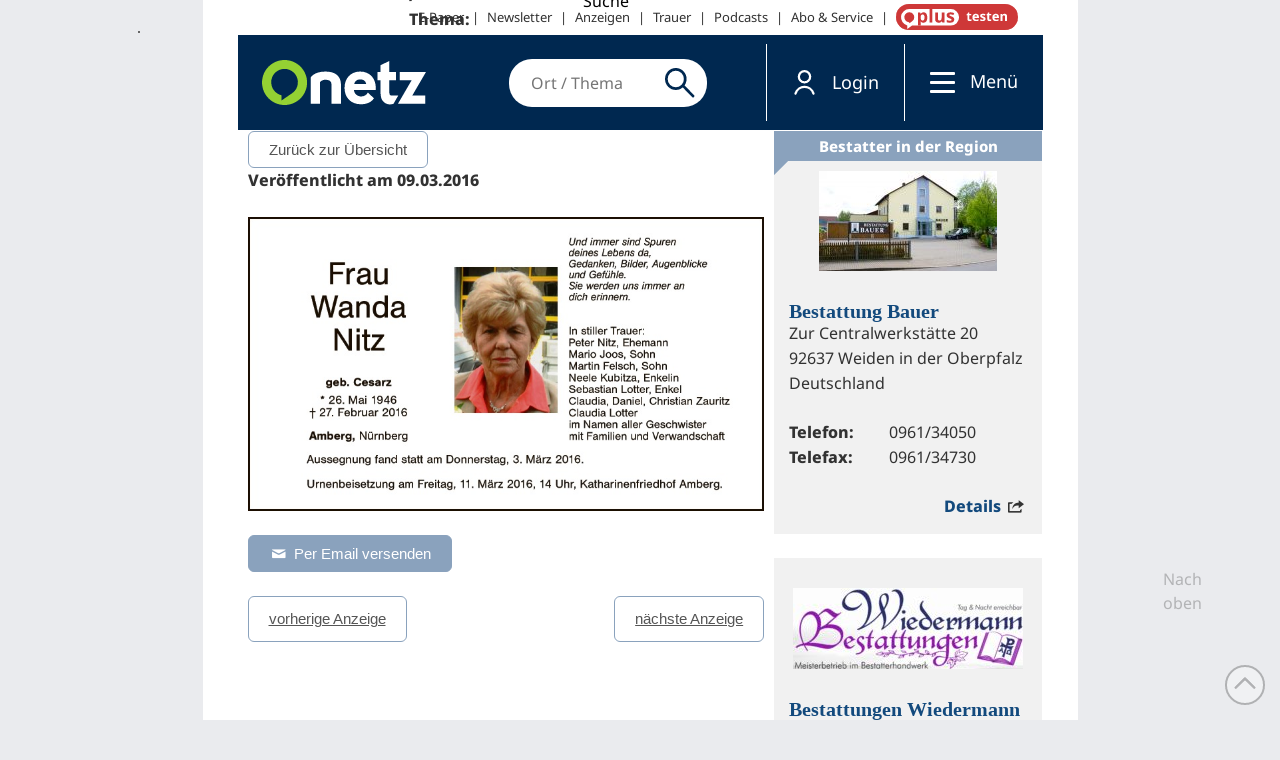

--- FILE ---
content_type: text/html; charset=UTF-8
request_url: https://trauer.onetz.de/anzeige/0002071748/
body_size: 17369
content:
<!DOCTYPE html>
<html lang="de" dir="ltr">
<head>
<meta http-equiv="Content-Type" content="text/html; charset=utf-8">
    <link rel="preconnect" href="https://d.delivery.consentmanager.net">
  <link rel="preconnect" href="https://cdn.consentmanager.net">
  <link rel="dns-prefetch" href="https://d.delivery.consentmanager.net">
  <link rel="dns-prefetch" href="https://cdn.consentmanager.net">
      <script>window.gdprAppliesGlobally = true;
        if (!("cmp_id" in window) || window.cmp_id < 1) {
          window.cmp_id = 0
        }
        if (!("cmp_cdid" in window)) {
          window.cmp_cdid = "3c83d72c513f6"
        }
        if (!("cmp_params" in window)) {
          window.cmp_params = ""
        }
        if (!("cmp_host" in window)) {
          window.cmp_host = "delivery.consentmanager.net"
        }
        if (!("cmp_cdn" in window)) {
          window.cmp_cdn = "cdn.consentmanager.net"
        }
        if (!("cmp_proto" in window)) {
          window.cmp_proto = "https:"
        }
        if (!("cmp_codesrc" in window)) {
          window.cmp_codesrc = "1"
        }
        window.cmp_getsupportedLangs = function () {
          var b = ["DE", "EN", "FR", "IT", "NO", "DA", "FI", "ES", "PT", "RO", "BG", "ET", "EL", "GA", "HR", "LV", "LT", "MT", "NL", "PL", "SV", "SK", "SL", "CS", "HU", "RU", "SR", "ZH", "TR", "UK", "AR", "BS"];
          if ("cmp_customlanguages" in window) {
            for (var a = 0; a < window.cmp_customlanguages.length; a++) {
              b.push(window.cmp_customlanguages[a].l.toUpperCase())
            }
          }
          return b
        };
        window.cmp_getRTLLangs = function () {
          var a = ["AR"];
          if ("cmp_customlanguages" in window) {
            for (var b = 0; b < window.cmp_customlanguages.length; b++) {
              if ("r" in window.cmp_customlanguages[b] && window.cmp_customlanguages[b].r) {
                a.push(window.cmp_customlanguages[b].l)
              }
            }
          }
          return a
        };
        window.cmp_getlang = function (j) {
          if (typeof (j) != "boolean") {
            j = true
          }
          if (j && typeof (cmp_getlang.usedlang) == "string" && cmp_getlang.usedlang !== "") {
            return cmp_getlang.usedlang
          }
          var g = window.cmp_getsupportedLangs();
          var c = [];
          var f = location.hash;
          var e = location.search;
          var a = "languages" in navigator ? navigator.languages : [];
          if (f.indexOf("cmplang=") != -1) {
            c.push(f.substr(f.indexOf("cmplang=") + 8, 2).toUpperCase())
          }
          else {
            if (e.indexOf("cmplang=") != -1) {
              c.push(e.substr(e.indexOf("cmplang=") + 8, 2).toUpperCase())
            }
            else {
              if ("cmp_setlang" in window && window.cmp_setlang != "") {
                c.push(window.cmp_setlang.toUpperCase())
              }
              else {
                if (a.length > 0) {
                  for (var d = 0; d < a.length; d++) {
                    c.push(a[d])
                  }
                }
              }
            }
          }
          if ("language" in navigator) {
            c.push(navigator.language)
          }
          if ("userLanguage" in navigator) {
            c.push(navigator.userLanguage)
          }
          var h = "";
          for (var d = 0; d < c.length; d++) {
            var b = c[d].toUpperCase();
            if (g.indexOf(b) != -1) {
              h = b;
              break
            }
            if (b.indexOf("-") != -1) {
              b = b.substr(0, 2)
            }
            if (g.indexOf(b) != -1) {
              h = b;
              break
            }
          }
          if (h == "" && typeof (cmp_getlang.defaultlang) == "string" && cmp_getlang.defaultlang !== "") {
            return cmp_getlang.defaultlang
          }
          else {
            if (h == "") {
              h = "EN"
            }
          }
          h = h.toUpperCase();
          return h
        };
        (function () {
          var u = document;
          var v = u.getElementsByTagName;
          var h = window;
          var o = "";
          var b = "_en";
          if ("cmp_getlang" in h) {
            o = h.cmp_getlang().toLowerCase();
            if ("cmp_customlanguages" in h) {
              for (var q = 0; q < h.cmp_customlanguages.length; q++) {
                if (h.cmp_customlanguages[q].l.toUpperCase() == o.toUpperCase()) {
                  o = "en";
                  break
                }
              }
            }
            b = "_" + o
          }

          function x(i, e) {
            var w = "";
            i += "=";
            var s = i.length;
            var d = location;
            if (d.hash.indexOf(i) != -1) {
              w = d.hash.substr(d.hash.indexOf(i) + s, 9999)
            }
            else {
              if (d.search.indexOf(i) != -1) {
                w = d.search.substr(d.search.indexOf(i) + s, 9999)
              }
              else {
                return e
              }
            }
            if (w.indexOf("&") != -1) {
              w = w.substr(0, w.indexOf("&"))
            }
            return w
          }

          var k = ("cmp_proto" in h) ? h.cmp_proto : "https:";
          if (k != "https:" && k != "https:") {
            k = "https:"
          }
          var g = ("cmp_ref" in h) ? h.cmp_ref : location.href;
          var j = u.createElement("script");
          j.setAttribute("data-cmp-ab", "1");
          var c = x("cmpdesign", "cmp_design" in h ? h.cmp_design : "");
          var f = x("cmpregulationkey", "cmp_regulationkey" in h ? h.cmp_regulationkey : "");
          var r = x("cmpgppkey", "cmp_gppkey" in h ? h.cmp_gppkey : "");
          var n = x("cmpatt", "cmp_att" in h ? h.cmp_att : "");
          j.src = k + "//" + h.cmp_host + "/delivery/cmp.php?" + ("cmp_id" in h && h.cmp_id > 0 ? "id=" + h.cmp_id : "") + ("cmp_cdid" in h ? "&cdid=" + h.cmp_cdid : "") + "&h=" + encodeURIComponent(g) + (c != "" ? "&cmpdesign=" + encodeURIComponent(c) : "") + (f != "" ? "&cmpregulationkey=" + encodeURIComponent(f) : "") + (r != "" ? "&cmpgppkey=" + encodeURIComponent(r) : "") + (n != "" ? "&cmpatt=" + encodeURIComponent(n) : "") + ("cmp_params" in h ? "&" + h.cmp_params : "") + (u.cookie.length > 0 ? "&__cmpfcc=1" : "") + "&l=" + o.toLowerCase() + "&o=" + (new Date()).getTime();
          j.type = "text/javascript";
          j.async = true;
          if (u.currentScript && u.currentScript.parentElement) {
            u.currentScript.parentElement.appendChild(j)
          }
          else {
            if (u.body) {
              u.body.appendChild(j)
            }
            else {
              var t = v("body");
              if (t.length == 0) {
                t = v("div")
              }
              if (t.length == 0) {
                t = v("span")
              }
              if (t.length == 0) {
                t = v("ins")
              }
              if (t.length == 0) {
                t = v("script")
              }
              if (t.length == 0) {
                t = v("head")
              }
              if (t.length > 0) {
                t[0].appendChild(j)
              }
            }
          }
          var m = "js";
          var p = x("cmpdebugunminimized", "cmpdebugunminimized" in h ? h.cmpdebugunminimized : 0) > 0 ? "" : ".min";
          var a = x("cmpdebugcoverage", "cmp_debugcoverage" in h ? h.cmp_debugcoverage : "");
          if (a == "1") {
            m = "instrumented";
            p = ""
          }
          var j = u.createElement("script");
          j.src = k + "//" + h.cmp_cdn + "/delivery/" + m + "/cmp" + b + p + ".js";
          j.type = "text/javascript";
          j.setAttribute("data-cmp-ab", "1");
          j.async = true;
          if (u.currentScript && u.currentScript.parentElement) {
            u.currentScript.parentElement.appendChild(j)
          }
          else {
            if (u.body) {
              u.body.appendChild(j)
            }
            else {
              var t = v("body");
              if (t.length == 0) {
                t = v("div")
              }
              if (t.length == 0) {
                t = v("span")
              }
              if (t.length == 0) {
                t = v("ins")
              }
              if (t.length == 0) {
                t = v("script")
              }
              if (t.length == 0) {
                t = v("head")
              }
              if (t.length > 0) {
                t[0].appendChild(j)
              }
            }
          }
        })();
        window.cmp_addFrame = function (b) {
          if (!window.frames[b]) {
            if (document.body) {
              var a = document.createElement("iframe");
              a.style.cssText = "display:none";
              if ("cmp_cdn" in window && "cmp_ultrablocking" in window && window.cmp_ultrablocking > 0) {
                a.src = "//" + window.cmp_cdn + "/delivery/empty.html"
              }
              a.name = b;
              document.body.appendChild(a)
            }
            else {
              window.setTimeout(window.cmp_addFrame, 10, b)
            }
          }
        };
        window.cmp_rc = function (h) {
          var b = document.cookie;
          var f = "";
          var d = 0;
          while (b != "" && d < 100) {
            d++;
            while (b.substr(0, 1) == " ") {
              b = b.substr(1, b.length)
            }
            var g = b.substring(0, b.indexOf("="));
            if (b.indexOf(";") != -1) {
              var c = b.substring(b.indexOf("=") + 1, b.indexOf(";"))
            }
            else {
              var c = b.substr(b.indexOf("=") + 1, b.length)
            }
            if (h == g) {
              f = c
            }
            var e = b.indexOf(";") + 1;
            if (e == 0) {
              e = b.length
            }
            b = b.substring(e, b.length)
          }
          return (f)
        };
        window.cmp_stub = function () {
          var a = arguments;
          __cmp.a = __cmp.a || [];
          if (!a.length) {
            return __cmp.a
          }
          else {
            if (a[0] === "ping") {
              if (a[1] === 2) {
                a[2]({
                  gdprApplies: gdprAppliesGlobally,
                  cmpLoaded: false,
                  cmpStatus: "stub",
                  displayStatus: "hidden",
                  apiVersion: "2.0",
                  cmpId: 31
                }, true)
              }
              else {
                a[2](false, true)
              }
            }
            else {
              if (a[0] === "getUSPData") {
                a[2]({version: 1, uspString: window.cmp_rc("")}, true)
              }
              else {
                if (a[0] === "getTCData") {
                  __cmp.a.push([].slice.apply(a))
                }
                else {
                  if (a[0] === "addEventListener" || a[0] === "removeEventListener") {
                    __cmp.a.push([].slice.apply(a))
                  }
                  else {
                    if (a.length == 4 && a[3] === false) {
                      a[2]({}, false)
                    }
                    else {
                      __cmp.a.push([].slice.apply(a))
                    }
                  }
                }
              }
            }
          }
        };
        window.cmp_gpp_ping = function () {
          return {
            gppVersion: "1.0",
            cmpStatus: "stub",
            cmpDisplayStatus: "hidden",
            supportedAPIs: ["tcfca", "usnat", "usca", "usva", "usco", "usut", "usct"],
            cmpId: 31
          }
        };
        window.cmp_gppstub = function () {
          var a = arguments;
          __gpp.q = __gpp.q || [];
          if (!a.length) {
            return __gpp.q
          }
          var g = a[0];
          var f = a.length > 1 ? a[1] : null;
          var e = a.length > 2 ? a[2] : null;
          if (g === "ping") {
            return window.cmp_gpp_ping()
          }
          else {
            if (g === "addEventListener") {
              __gpp.e = __gpp.e || [];
              if (!("lastId" in __gpp)) {
                __gpp.lastId = 0
              }
              __gpp.lastId++;
              var c = __gpp.lastId;
              __gpp.e.push({id: c, callback: f});
              return {eventName: "listenerRegistered", listenerId: c, data: true, pingData: window.cmp_gpp_ping()}
            }
            else {
              if (g === "removeEventListener") {
                var h = false;
                __gpp.e = __gpp.e || [];
                for (var d = 0; d < __gpp.e.length; d++) {
                  if (__gpp.e[d].id == e) {
                    __gpp.e[d].splice(d, 1);
                    h = true;
                    break
                  }
                }
                return {eventName: "listenerRemoved", listenerId: e, data: h, pingData: window.cmp_gpp_ping()}
              }
              else {
                if (g === "getGPPData") {
                  return {
                    sectionId: 3,
                    gppVersion: 1,
                    sectionList: [],
                    applicableSections: [0],
                    gppString: "",
                    pingData: window.cmp_gpp_ping()
                  }
                }
                else {
                  if (g === "hasSection" || g === "getSection" || g === "getField") {
                    return null
                  }
                  else {
                    __gpp.q.push([].slice.apply(a))
                  }
                }
              }
            }
          }
        };
        window.cmp_msghandler = function (d) {
          var a = typeof d.data === "string";
          try {
            var c = a ? JSON.parse(d.data) : d.data
          }
          catch (f) {
            var c = null
          }
          if (typeof (c) === "object" && c !== null && "__cmpCall" in c) {
            var b = c.__cmpCall;
            window.__cmp(b.command, b.parameter, function (h, g) {
              var e = {__cmpReturn: {returnValue: h, success: g, callId: b.callId}};
              d.source.postMessage(a ? JSON.stringify(e) : e, "*")
            })
          }
          if (typeof (c) === "object" && c !== null && "__uspapiCall" in c) {
            var b = c.__uspapiCall;
            window.__uspapi(b.command, b.version, function (h, g) {
              var e = {__uspapiReturn: {returnValue: h, success: g, callId: b.callId}};
              d.source.postMessage(a ? JSON.stringify(e) : e, "*")
            })
          }
          if (typeof (c) === "object" && c !== null && "__tcfapiCall" in c) {
            var b = c.__tcfapiCall;
            window.__tcfapi(b.command, b.version, function (h, g) {
              var e = {__tcfapiReturn: {returnValue: h, success: g, callId: b.callId}};
              d.source.postMessage(a ? JSON.stringify(e) : e, "*")
            }, b.parameter)
          }
          if (typeof (c) === "object" && c !== null && "__gppCall" in c) {
            var b = c.__gppCall;
            window.__gpp(b.command, function (h, g) {
              var e = {__gppReturn: {returnValue: h, success: g, callId: b.callId}};
              d.source.postMessage(a ? JSON.stringify(e) : e, "*")
            }, "parameter" in b ? b.parameter : null, "version" in b ? b.version : 1)
          }
        };
        window.cmp_setStub = function (a) {
          if (!(a in window) || (typeof (window[a]) !== "function" && typeof (window[a]) !== "object" && (typeof (window[a]) === "undefined" || window[a] !== null))) {
            window[a] = window.cmp_stub;
            window[a].msgHandler = window.cmp_msghandler;
            window.addEventListener("message", window.cmp_msghandler, false)
          }
        };
        window.cmp_setGppStub = function (a) {
          if (!(a in window) || (typeof (window[a]) !== "function" && typeof (window[a]) !== "object" && (typeof (window[a]) === "undefined" || window[a] !== null))) {
            window[a] = window.cmp_gppstub;
            window[a].msgHandler = window.cmp_msghandler;
            window.addEventListener("message", window.cmp_msghandler, false)
          }
        };
        window.cmp_addFrame("__cmpLocator");
        if (!("cmp_disableusp" in window) || !window.cmp_disableusp) {
          window.cmp_addFrame("__uspapiLocator")
        }
        if (!("cmp_disabletcf" in window) || !window.cmp_disabletcf) {
          window.cmp_addFrame("__tcfapiLocator")
        }
        if (!("cmp_disablegpp" in window) || !window.cmp_disablegpp) {
          window.cmp_addFrame("__gppLocator")
        }
        window.cmp_setStub("__cmp");
        if (!("cmp_disabletcf" in window) || !window.cmp_disabletcf) {
          window.cmp_setStub("__tcfapi")
        }
        if (!("cmp_disableusp" in window) || !window.cmp_disableusp) {
          window.cmp_setStub("__uspapi")
        }
        if (!("cmp_disablegpp" in window) || !window.cmp_disablegpp) {
          window.cmp_setGppStub("__gpp")
        }
        ;</script>
    <link rel="preconnect" href="https://sso.onetz.de">
  <link rel="dns-prefetch" href="https://sso.onetz.de">
  <link rel="preconnect" href="https://matomo.oberpfalzmedien.de">
  <link rel="dns-prefetch" href="https://matomo.oberpfalzmedien.de">
  <link rel="preconnect" href="https://media.onetz.de">
  <link rel="dns-prefetch" href="https://media.onetz.de">
  <!-- content from custom file - live -->
<!-- END: content from custom file - live -->
        <script type="text/plain" class="cmplazyload" data-cmp-vendor="s905">
    (function(w,d,s,l,i){w[l]=w[l]||[];w[l].push({'gtm.start':new Date().getTime(),event:'gtm.js'});var f=d.getElementsByTagName(s)[0],j=d.createElement(s),dl=l!='dataLayer'?'&l='+l:'';j.async=true;j.src='https://www.googletagmanager.com/gtm.js?id='+i+dl;f.parentNode.insertBefore(j,f);})(window,document,'script','dataLayer','GTM-KW6RRB2');</script>
    <title>Traueranzeigen - Onetz</title>
  <link rel="preload" href="https://www.onetz.de/sites/all/themes/dnt_onet22/dist/fonts/Open_Sans_400.woff2" as="font" type="font/woff2" crossorigin>
  <link rel="preload" href="https://www.onetz.de/sites/all/themes/dnt_onet22/dist/fonts/Open_Sans_700.woff2" as="font" type="font/woff2" crossorigin>
  
<meta name="viewport" content="width=device-width, initial-scale=1.0">
<link rel="shortcut icon" href="https://www.onetz.de/sites/all/themes/dnt_onet22_external/favicon.ico" type="image/x-icon">
<meta property="og:image" content="https://www.onetz.de/f/og_default.png">
<link rel="canonical" href="https://www.onetz.de/page-template/trauer">
<meta property="og:url" content="https://www.onetz.de/page-template/trauer">
<meta name="revisit-after" content="1 day">
<meta name="robots" content="index, follow, noarchive, max-image-preview:large">
  <meta name="format-detection" content="telephone=no">
  <meta name="p:domain_verify" content="a33e85b39b0429eab7efcf667957275a">
  <meta name="cXenseParse:pageclass" content="frontpage">  <script type="application/ld+json">{"@context":"https:\/\/schema.org","@graph":[{"@type":"NewsMediaOrganization","@id":"https:\/\/www.onetz.de\/#organization","name":"Oberpfalz Medien","url":"https:\/\/www.oberpfalzmedien.de\/","foundingDate":"1946-05-31","logo":{"@type":"ImageObject","url":"https:\/\/www.onetz.de\/sites\/all\/themes\/dnt_onet\/images\/onetz_logo.png","width":218,"height":60},"sameAs":["https:\/\/www.facebook.com\/onetz.de\/","https:\/\/x.com\/onetz_de\/","https:\/\/www.instagram.com\/onetz.de\/","https:\/\/www.youtube.com\/user\/Oberpfalznetz"],"subOrganization":[{"@type":"Organization","@id":"https:\/\/zeitung.onetz.de\/","name":"Onetz Epaper"},{"@type":"Organization","@id":"https:\/\/trauer.onetz.de\/","name":"Onetz Traueranzeigen"}]},{"@type":"WebSite","@id":"https:\/\/www.onetz.de\/#website","name":"Onetz","url":"https:\/\/www.onetz.de\/","publisher":{"@id":"https:\/\/www.onetz.de\/#organization"},"inLanguage":"de-DE"}]}</script>  <link type="text/css" rel="stylesheet" media="all" href="https://www.onetz.de/sites/default/files/css/css_cffaca48a703a96de143207084b27914.css">
<link type="text/css" rel="stylesheet" media="print" href="https://www.onetz.de/sites/default/files/css/css_1982371124e1452a5ff7b0553cfe62ab.css">
<link type="text/css" rel="stylesheet" media="all" href="https://www.onetz.de/sites/default/files/ctools/css/594abdac4e2dfef4c8c12f15662a281f.css?p">
<link type="text/css" rel="stylesheet" media="all" href="https://www.onetz.de/sites/all/themes/dnt_onet22/dist/css/external-page-template.css?p">
<link type="text/css" rel="stylesheet" media="all" href="https://www.onetz.de/sites/all/themes/dnt_onet22/css/theme.css?p">
  <script type="text/javascript" src="https://www.onetz.de/sites/default/files/js/js_e10acb7972e93ce540051110d547e37d.jsmin.js"></script>
<script type="text/javascript">
<!--//--><![CDATA[//><!--
jQuery.extend(Drupal.settings, {"basePath":"\/","dntAdSettings":{"insertAdEvery":5,"commonAds":true},"dnt":{"staticnav_user_authenticated_path":"mein_onetzplus","staticnav_user_authenticated_label":"Profil","cmp2":true,"cmp2_previewsize":"300x300","cmp2_previewbgcolor":"#eaebee"},"hasso":{"url":"https:\/\/sso.onetz.de","clientid":"nativemedia","althreshold":"15","autologout_enabled":true,"udsync_enabled":true},"mimas":{"slickLazyload":"ondemand"},"CToolsUrlIsAjaxTrusted":{"\/page-template\/trauer\/":true}});
//--><!]]>
</script>
  <!--[if lt IE 9]>
    <script src="/sites/all/themes/mimas_sparkle/js/html5shiv.min.js"></script>
    <script src="/sites/all/themes/mimas_sparkle/js/eCSStender.js"></script>
  <![endif]-->
    <script src="https://www.onetz.de/sites/all/themes/dnt_onet22/dist/js/external-page-template.js?v=13" defer></script>
  <script type="text/javascript" src="https://www.onetz.de/sites/default/files/js/js_1577c28844aee3621ca70e05833e44b5.js"></script>
  <script id="trfAdSetup" async data-traffectiveconf='{"targeting":[{"key":"pagetype","values":null,"value":"trauer"},{"key":"userloggedin","values":null,"value":"0"},{"key":"ressort","values":null,"value":null},{"key":"region","values":null,"value":null},{"key":"ort","values":null,"value":null},{"key":"docid","values":null,"value":null},{"key":"tag","values":null,"value":null},{"key":"zone","values":null,"value":"localnews"},{"key":"channel","values":null,"value":"desktop"}],"dfpAdUrl":"\/307308315,116224407\/trauer.onetz.de","clientAlias":"trauer.onetz-de"}' data-cmp-src="https://cdntrf.com/preloader/3921.js" type="text/plain" class="cmplazyload" data-cmp-vendor="s42"></script>      <script type="text/plain" class="cmplazyload" data-cmp-vendor="s1016">
    (function()
    { var s = document.createElement('script'); s.type = 'text/javascript'; s.async = true; s.src = 'https://d.nativendo.de/cds/delivery/init'; var sc = document.getElementsByTagName('script')[0]; sc.parentNode.insertBefore(s, sc); }
  )();
  </script>
        <script type="text/plain" class="cmplazyload" data-cmp-vendor="c34041" async id="ebx" data-cmp-src="https://applets.ebxcdn.com/ebx.js" data-applet-id="hmhgxuvr"></script>
          <script type="text/plain" class="cmplazyload" data-cmp-vendor="c46195" async data-cmp-src="https://d.smartico.one/get/hs/9bd1f4cd69ed3273e8460e081bf17bb504122282"></script>
  <script type="text/plain" class="cmplazyload" data-cmp-vendor="c46195" async data-cmp-src="https://d.smartico.one/get/hs/f6511172f596fd2babb7eede57cfcbf993f91b80"></script>
  <link rel="stylesheet" class="cmplazyload" type="text/css" data-cmp-vendor="c46195" data-cmp-href="https://d.smartico.one/get/hs/fbe34af0a453491a0a185231e4b352b39c749648" href="https://www.onetz.de">
      <!-- Extern HeadData -->

<meta name='robots' content='index, follow, max-image-preview:large, max-snippet:-1, max-video-preview:-1' />

	<!-- This site is optimized with the Yoast SEO plugin v25.6 - https://yoast.com/wordpress/plugins/seo/ -->
	<title>0002071748 - Trauerportal</title>
	<link rel="canonical" href="https://trauer.onetz.de/anzeige/0002071748/" />
	<meta property="og:locale" content="de_DE" />
	<meta property="og:type" content="article" />
	<meta property="og:title" content="0002071748 - Trauerportal" />
	<meta property="og:description" content="FrauWanda Nitz geb. Cesarz * 26. Mai 1946 gest. 27. Februar 2016 Amberg, Nürnberg Und immer sind Spuren deines Lebens da, Gedanken, Bilder, Augenblicke und Gefühle. Sie werden uns immer an dich erinnern. In stiller Trauer: Peter Nitz, Ehemann Mario Joos, Sohn Martin Felsch, Sohn Neele Kubitza, Enkelin Sebastian Lotter, Enkel Claudia, Daniel, Christian Zauritz&nbsp;&hellip; Weiterlesen" />
	<meta property="og:url" content="https://trauer.onetz.de/anzeige/0002071748/" />
	<meta property="og:site_name" content="Trauerportal" />
	<meta property="og:image" content="https://trauer.onetz.de/wp-content/uploads/anzeigen/2016/03/0002071748_2.jpg" />
	<meta property="og:image:width" content="775" />
	<meta property="og:image:height" content="441" />
	<meta property="og:image:type" content="image/jpeg" />
	<meta name="twitter:card" content="summary_large_image" />
	<script type="application/ld+json" class="yoast-schema-graph">{"@context":"https://schema.org","@graph":[{"@type":"WebPage","@id":"https://trauer.onetz.de/anzeige/0002071748/","url":"https://trauer.onetz.de/anzeige/0002071748/","name":"0002071748 - Trauerportal","isPartOf":{"@id":"https://trauer.onetz.de/#website"},"primaryImageOfPage":{"@id":"https://trauer.onetz.de/anzeige/0002071748/#primaryimage"},"image":{"@id":"https://trauer.onetz.de/anzeige/0002071748/#primaryimage"},"thumbnailUrl":"https://trauer.onetz.de/wp-content/uploads/anzeigen/2016/03/0002071748_2.jpg","datePublished":"2016-03-09T17:30:29+00:00","breadcrumb":{"@id":"https://trauer.onetz.de/anzeige/0002071748/#breadcrumb"},"inLanguage":"de","potentialAction":[{"@type":"ReadAction","target":["https://trauer.onetz.de/anzeige/0002071748/"]}]},{"@type":"ImageObject","inLanguage":"de","@id":"https://trauer.onetz.de/anzeige/0002071748/#primaryimage","url":"https://trauer.onetz.de/wp-content/uploads/anzeigen/2016/03/0002071748_2.jpg","contentUrl":"https://trauer.onetz.de/wp-content/uploads/anzeigen/2016/03/0002071748_2.jpg","width":775,"height":441},{"@type":"BreadcrumbList","@id":"https://trauer.onetz.de/anzeige/0002071748/#breadcrumb","itemListElement":[{"@type":"ListItem","position":1,"name":"Startseite","item":"https://trauer.onetz.de/"},{"@type":"ListItem","position":2,"name":"Anzeigen","item":"https://trauer.onetz.de/traueranzeigen/"},{"@type":"ListItem","position":3,"name":"0002071748"}]},{"@type":"WebSite","@id":"https://trauer.onetz.de/#website","url":"https://trauer.onetz.de/","name":"Trauerportal","description":"Die Traueranzeigen von Der neue Tag, Amberger Zeitung, Sulzbach-Rosenberger Zeitung","potentialAction":[{"@type":"SearchAction","target":{"@type":"EntryPoint","urlTemplate":"https://trauer.onetz.de/?s={search_term_string}"},"query-input":{"@type":"PropertyValueSpecification","valueRequired":true,"valueName":"search_term_string"}}],"inLanguage":"de"}]}</script>
	<!-- / Yoast SEO plugin. -->


<link rel="alternate" type="application/rss+xml" title="Trauerportal &raquo; Feed" href="https://trauer.onetz.de/feed/" />
<link rel="alternate" type="application/rss+xml" title="Trauerportal &raquo; Kommentar-Feed" href="https://trauer.onetz.de/comments/feed/" />
<link rel='stylesheet' id='wp-block-library-css' href='https://trauer.onetz.de/wp-includes/css/dist/block-library/style.min.css?ver=6.6.2' type='text/css' media='all' />
<style id='classic-theme-styles-inline-css' type='text/css'>
/*! This file is auto-generated */
.wp-block-button__link{color:#fff;background-color:#32373c;border-radius:9999px;box-shadow:none;text-decoration:none;padding:calc(.667em + 2px) calc(1.333em + 2px);font-size:1.125em}.wp-block-file__button{background:#32373c;color:#fff;text-decoration:none}
</style>
<style id='global-styles-inline-css' type='text/css'>
:root{--wp--preset--aspect-ratio--square: 1;--wp--preset--aspect-ratio--4-3: 4/3;--wp--preset--aspect-ratio--3-4: 3/4;--wp--preset--aspect-ratio--3-2: 3/2;--wp--preset--aspect-ratio--2-3: 2/3;--wp--preset--aspect-ratio--16-9: 16/9;--wp--preset--aspect-ratio--9-16: 9/16;--wp--preset--color--black: #000000;--wp--preset--color--cyan-bluish-gray: #abb8c3;--wp--preset--color--white: #ffffff;--wp--preset--color--pale-pink: #f78da7;--wp--preset--color--vivid-red: #cf2e2e;--wp--preset--color--luminous-vivid-orange: #ff6900;--wp--preset--color--luminous-vivid-amber: #fcb900;--wp--preset--color--light-green-cyan: #7bdcb5;--wp--preset--color--vivid-green-cyan: #00d084;--wp--preset--color--pale-cyan-blue: #8ed1fc;--wp--preset--color--vivid-cyan-blue: #0693e3;--wp--preset--color--vivid-purple: #9b51e0;--wp--preset--gradient--vivid-cyan-blue-to-vivid-purple: linear-gradient(135deg,rgba(6,147,227,1) 0%,rgb(155,81,224) 100%);--wp--preset--gradient--light-green-cyan-to-vivid-green-cyan: linear-gradient(135deg,rgb(122,220,180) 0%,rgb(0,208,130) 100%);--wp--preset--gradient--luminous-vivid-amber-to-luminous-vivid-orange: linear-gradient(135deg,rgba(252,185,0,1) 0%,rgba(255,105,0,1) 100%);--wp--preset--gradient--luminous-vivid-orange-to-vivid-red: linear-gradient(135deg,rgba(255,105,0,1) 0%,rgb(207,46,46) 100%);--wp--preset--gradient--very-light-gray-to-cyan-bluish-gray: linear-gradient(135deg,rgb(238,238,238) 0%,rgb(169,184,195) 100%);--wp--preset--gradient--cool-to-warm-spectrum: linear-gradient(135deg,rgb(74,234,220) 0%,rgb(151,120,209) 20%,rgb(207,42,186) 40%,rgb(238,44,130) 60%,rgb(251,105,98) 80%,rgb(254,248,76) 100%);--wp--preset--gradient--blush-light-purple: linear-gradient(135deg,rgb(255,206,236) 0%,rgb(152,150,240) 100%);--wp--preset--gradient--blush-bordeaux: linear-gradient(135deg,rgb(254,205,165) 0%,rgb(254,45,45) 50%,rgb(107,0,62) 100%);--wp--preset--gradient--luminous-dusk: linear-gradient(135deg,rgb(255,203,112) 0%,rgb(199,81,192) 50%,rgb(65,88,208) 100%);--wp--preset--gradient--pale-ocean: linear-gradient(135deg,rgb(255,245,203) 0%,rgb(182,227,212) 50%,rgb(51,167,181) 100%);--wp--preset--gradient--electric-grass: linear-gradient(135deg,rgb(202,248,128) 0%,rgb(113,206,126) 100%);--wp--preset--gradient--midnight: linear-gradient(135deg,rgb(2,3,129) 0%,rgb(40,116,252) 100%);--wp--preset--font-size--small: 13px;--wp--preset--font-size--medium: 20px;--wp--preset--font-size--large: 36px;--wp--preset--font-size--x-large: 42px;--wp--preset--spacing--20: 0.44rem;--wp--preset--spacing--30: 0.67rem;--wp--preset--spacing--40: 1rem;--wp--preset--spacing--50: 1.5rem;--wp--preset--spacing--60: 2.25rem;--wp--preset--spacing--70: 3.38rem;--wp--preset--spacing--80: 5.06rem;--wp--preset--shadow--natural: 6px 6px 9px rgba(0, 0, 0, 0.2);--wp--preset--shadow--deep: 12px 12px 50px rgba(0, 0, 0, 0.4);--wp--preset--shadow--sharp: 6px 6px 0px rgba(0, 0, 0, 0.2);--wp--preset--shadow--outlined: 6px 6px 0px -3px rgba(255, 255, 255, 1), 6px 6px rgba(0, 0, 0, 1);--wp--preset--shadow--crisp: 6px 6px 0px rgba(0, 0, 0, 1);}:where(.is-layout-flex){gap: 0.5em;}:where(.is-layout-grid){gap: 0.5em;}body .is-layout-flex{display: flex;}.is-layout-flex{flex-wrap: wrap;align-items: center;}.is-layout-flex > :is(*, div){margin: 0;}body .is-layout-grid{display: grid;}.is-layout-grid > :is(*, div){margin: 0;}:where(.wp-block-columns.is-layout-flex){gap: 2em;}:where(.wp-block-columns.is-layout-grid){gap: 2em;}:where(.wp-block-post-template.is-layout-flex){gap: 1.25em;}:where(.wp-block-post-template.is-layout-grid){gap: 1.25em;}.has-black-color{color: var(--wp--preset--color--black) !important;}.has-cyan-bluish-gray-color{color: var(--wp--preset--color--cyan-bluish-gray) !important;}.has-white-color{color: var(--wp--preset--color--white) !important;}.has-pale-pink-color{color: var(--wp--preset--color--pale-pink) !important;}.has-vivid-red-color{color: var(--wp--preset--color--vivid-red) !important;}.has-luminous-vivid-orange-color{color: var(--wp--preset--color--luminous-vivid-orange) !important;}.has-luminous-vivid-amber-color{color: var(--wp--preset--color--luminous-vivid-amber) !important;}.has-light-green-cyan-color{color: var(--wp--preset--color--light-green-cyan) !important;}.has-vivid-green-cyan-color{color: var(--wp--preset--color--vivid-green-cyan) !important;}.has-pale-cyan-blue-color{color: var(--wp--preset--color--pale-cyan-blue) !important;}.has-vivid-cyan-blue-color{color: var(--wp--preset--color--vivid-cyan-blue) !important;}.has-vivid-purple-color{color: var(--wp--preset--color--vivid-purple) !important;}.has-black-background-color{background-color: var(--wp--preset--color--black) !important;}.has-cyan-bluish-gray-background-color{background-color: var(--wp--preset--color--cyan-bluish-gray) !important;}.has-white-background-color{background-color: var(--wp--preset--color--white) !important;}.has-pale-pink-background-color{background-color: var(--wp--preset--color--pale-pink) !important;}.has-vivid-red-background-color{background-color: var(--wp--preset--color--vivid-red) !important;}.has-luminous-vivid-orange-background-color{background-color: var(--wp--preset--color--luminous-vivid-orange) !important;}.has-luminous-vivid-amber-background-color{background-color: var(--wp--preset--color--luminous-vivid-amber) !important;}.has-light-green-cyan-background-color{background-color: var(--wp--preset--color--light-green-cyan) !important;}.has-vivid-green-cyan-background-color{background-color: var(--wp--preset--color--vivid-green-cyan) !important;}.has-pale-cyan-blue-background-color{background-color: var(--wp--preset--color--pale-cyan-blue) !important;}.has-vivid-cyan-blue-background-color{background-color: var(--wp--preset--color--vivid-cyan-blue) !important;}.has-vivid-purple-background-color{background-color: var(--wp--preset--color--vivid-purple) !important;}.has-black-border-color{border-color: var(--wp--preset--color--black) !important;}.has-cyan-bluish-gray-border-color{border-color: var(--wp--preset--color--cyan-bluish-gray) !important;}.has-white-border-color{border-color: var(--wp--preset--color--white) !important;}.has-pale-pink-border-color{border-color: var(--wp--preset--color--pale-pink) !important;}.has-vivid-red-border-color{border-color: var(--wp--preset--color--vivid-red) !important;}.has-luminous-vivid-orange-border-color{border-color: var(--wp--preset--color--luminous-vivid-orange) !important;}.has-luminous-vivid-amber-border-color{border-color: var(--wp--preset--color--luminous-vivid-amber) !important;}.has-light-green-cyan-border-color{border-color: var(--wp--preset--color--light-green-cyan) !important;}.has-vivid-green-cyan-border-color{border-color: var(--wp--preset--color--vivid-green-cyan) !important;}.has-pale-cyan-blue-border-color{border-color: var(--wp--preset--color--pale-cyan-blue) !important;}.has-vivid-cyan-blue-border-color{border-color: var(--wp--preset--color--vivid-cyan-blue) !important;}.has-vivid-purple-border-color{border-color: var(--wp--preset--color--vivid-purple) !important;}.has-vivid-cyan-blue-to-vivid-purple-gradient-background{background: var(--wp--preset--gradient--vivid-cyan-blue-to-vivid-purple) !important;}.has-light-green-cyan-to-vivid-green-cyan-gradient-background{background: var(--wp--preset--gradient--light-green-cyan-to-vivid-green-cyan) !important;}.has-luminous-vivid-amber-to-luminous-vivid-orange-gradient-background{background: var(--wp--preset--gradient--luminous-vivid-amber-to-luminous-vivid-orange) !important;}.has-luminous-vivid-orange-to-vivid-red-gradient-background{background: var(--wp--preset--gradient--luminous-vivid-orange-to-vivid-red) !important;}.has-very-light-gray-to-cyan-bluish-gray-gradient-background{background: var(--wp--preset--gradient--very-light-gray-to-cyan-bluish-gray) !important;}.has-cool-to-warm-spectrum-gradient-background{background: var(--wp--preset--gradient--cool-to-warm-spectrum) !important;}.has-blush-light-purple-gradient-background{background: var(--wp--preset--gradient--blush-light-purple) !important;}.has-blush-bordeaux-gradient-background{background: var(--wp--preset--gradient--blush-bordeaux) !important;}.has-luminous-dusk-gradient-background{background: var(--wp--preset--gradient--luminous-dusk) !important;}.has-pale-ocean-gradient-background{background: var(--wp--preset--gradient--pale-ocean) !important;}.has-electric-grass-gradient-background{background: var(--wp--preset--gradient--electric-grass) !important;}.has-midnight-gradient-background{background: var(--wp--preset--gradient--midnight) !important;}.has-small-font-size{font-size: var(--wp--preset--font-size--small) !important;}.has-medium-font-size{font-size: var(--wp--preset--font-size--medium) !important;}.has-large-font-size{font-size: var(--wp--preset--font-size--large) !important;}.has-x-large-font-size{font-size: var(--wp--preset--font-size--x-large) !important;}
:where(.wp-block-post-template.is-layout-flex){gap: 1.25em;}:where(.wp-block-post-template.is-layout-grid){gap: 1.25em;}
:where(.wp-block-columns.is-layout-flex){gap: 2em;}:where(.wp-block-columns.is-layout-grid){gap: 2em;}
:root :where(.wp-block-pullquote){font-size: 1.5em;line-height: 1.6;}
</style>
<link rel='stylesheet' id='adverts-style-css' href='https://trauer.onetz.de/wp-content/plugins/onetz_adverts/assets/style.css?ver=6.6.2' type='text/css' media='all' />
<link rel='stylesheet' id='jquery-ui-css' href='https://trauer.onetz.de/wp-content/themes/wp-jb-theme_2/assets/styles/jquery-ui.css?ver=6.6.2' type='text/css' media='all' />
<link rel='stylesheet' id='jquerycss-css' href='https://trauer.onetz.de/wp-content/themes/wp-jb-theme_2/js/jquery.css?ver=6.6.2' type='text/css' media='all' />
<link rel='stylesheet' id='bostwp-default-css' href='https://trauer.onetz.de/wp-content/themes/wp-jb-theme_2/style.css?ver=6.6.2' type='text/css' media='all' />
<link rel='stylesheet' id='onetz-responsive-css' href='https://trauer.onetz.de/wp-content/themes/wp-jb-theme_2/assets/styles/onetz-responsive.css?ver=6.6.2' type='text/css' media='all' />
<script type="text/javascript" src="https://trauer.onetz.de/wp-includes/js/jquery/jquery.min.js?ver=3.7.1" id="jquery-core-js"></script>
<script type="text/javascript" src="https://trauer.onetz.de/wp-includes/js/jquery/jquery-migrate.min.js?ver=3.4.1" id="jquery-migrate-js"></script>
<script type="text/javascript" src="https://trauer.onetz.de/wp-content/themes/wp-jb-theme_2/js/modernizr.min.js?ver=1.0" id="modernizr-js"></script>
<link rel="https://api.w.org/" href="https://trauer.onetz.de/wp-json/" /><link rel="EditURI" type="application/rsd+xml" title="RSD" href="https://trauer.onetz.de/xmlrpc.php?rsd" />
<link rel='shortlink' href='https://trauer.onetz.de/?p=49088' />
<link rel="alternate" title="oEmbed (JSON)" type="application/json+oembed" href="https://trauer.onetz.de/wp-json/oembed/1.0/embed?url=https%3A%2F%2Ftrauer.onetz.de%2Fanzeige%2F0002071748%2F" />
<link rel="alternate" title="oEmbed (XML)" type="text/xml+oembed" href="https://trauer.onetz.de/wp-json/oembed/1.0/embed?url=https%3A%2F%2Ftrauer.onetz.de%2Fanzeige%2F0002071748%2F&#038;format=xml" />
<style type="text/css">.recentcomments a{display:inline !important;padding:0 !important;margin:0 !important;}</style></head>

<body class="page not-front not-logged-in no-sidebars i18n-de page-page-template-trauer section-page-template page-panels dnt_onet22_external not-admin-page no-premium-access nav-mobile">
  <noscript><iframe scr="about:blank" class="cmplazyload" data-cmp-vendor="s905" data-cmp-src="https://www.googletagmanager.com/ns.html?id=GTM-KW6RRB2" height="0" width="0" style="display:none;visibility:hidden"></iframe></noscript>
<!--atools -->
  <script type="text/plain" async class="cmplazyload" data-cmp-vendor="c22017" data-cmp-src="https://www.getback.ch/app/tracking/HIVu3"></script>
  <script type="text/plain" async class="cmplazyload" data-cmp-vendor="s1474" data-cmp-src="https://static.cleverpush.com/channel/loader/W98h9raGm8cf9R5Nf.js"></script>

  
    <div id="skip-link"><ul>
        <!--        --><!--            <li><em><a href="#main-menu">--><!-- &darr;</a></em></li>-->
<!--        --><!--            <li><em><a href="#navigation">--><!-- &darr;</a></em></li>-->
<!--        -->        <li><em><a href="#content-area">Zum Inhalt springen ↓</a></em></li>
    </ul></div>

  <div id="page-wrapper">
    <div class="ad ad-left"><div class="region region-ad-left">
  <section id="block-block-7" class="block block-block first last region-odd odd region-count-1 count-3">
  
  <div class="content">
    <div id="traffective-ad-Skyscraper_2" style="display: none;" class="Skyscraper_2" aria-hidden="true"></div>  </div>

  </section> <!-- /.block -->
</div> <!-- /.region -->
</div>	<div class="ad ad-right"><div class="region region-ad-right">
  <section id="block-block-5" class="block block-block first last region-odd even region-count-1 count-4">
  
  <div class="content">
    <div class="WPSkyscraper" id="traffective-ad-WPSkyscraper" style="display: none;" aria-hidden="true"> </div>

<div class="Skyscraper" id="traffective-ad-Skyscraper" style="display: none;" aria-hidden="true"> </div>
  </div>

  </section> <!-- /.block -->
</div> <!-- /.region -->
</div>	<div class="ad ad-top"><div class="region region-ad-top">
  <section id="block-block-4" class="block block-block first region-odd odd region-count-1 count-1">
  
  <div class="content">
    <div class="WPSuperbanner" id="traffective-ad-WPSuperbanner" style="display: none;" aria-hidden="true"> </div>
  </div>

  </section> <!-- /.block -->
<section id="block-block-8" class="block block-block last region-even even region-count-2 count-2">
  
  <div class="content">
     <div id="nl_signup_header"></div>   </div>

  </section> <!-- /.block -->
</div> <!-- /.region -->
</div>    <div id="page">

    <div class="region region-header-top">
  <section id="block-menu-menu-servicelinks" class="block block-menu first last region-odd odd region-count-1 count-5">
  
  <div class="content">
    <ul class="menu"><li class="leaf e-paper first"><a href="https://zeitung.onetz.de/" target="_blank">E-Paper</a></li>
<li class="leaf newsletter"><a href="https://www.onetz.de/newsletter">Newsletter</a></li>
<li class="leaf anzeigen"><a href="https://www.onetz.de/anzeigen-uebersicht">Anzeigen</a></li>
<li class="leaf trauer"><a href="https://trauer.onetz.de?utm_source=onetz&amp;utm_medium=servicemenue" target="_blank">Trauer</a></li>
<li class="leaf podcasts"><a href="https://www.onetz.de/podcast/">Podcasts</a></li>
<li class="leaf abo-service"><a href="https://www.onetz.de/abo-service">Abo &amp; Service</a></li>
<li class="leaf onetzplus-abonnieren last"><a href="https://www.onetz.de/plus">OnetzPlus abonnieren</a></li>
</ul>  </div>

  </section> <!-- /.block -->
</div> <!-- /.region -->

        <header id="header"><div class="section clearfix">

    
    <div class="region region-header">
  <section id="block-block-3" class="block block-block first region-odd even region-count-1 count-6">
  
  <div class="content">
     <div id="logo"><a href="https://www.onetz.de/" id="front-header"><h1 class="txt">onetz</h1></a></div><div id="abo_button"><a href="https://www.onetz.de/plus"><span class="txt">abo</span></a></div>   </div>

  </section> <!-- /.block -->
<section id="block-dnt_custom_content_displays-2" class="block block-dnt_custom_content_displays region-even odd region-count-2 count-7">
  
  <div class="content">
    <form action="/page-template/trauer/" accept-charset="UTF-8" method="post" id="dnt-custom-content-displays-cntloc-search-form">
<div><div class="container-inline"><div class="form-item" id="edit-cntloc-wrapper">
 <label for="edit-cntloc">Ort / Thema: </label>
 <input type="text" maxlength="128" name="cntloc" id="edit-cntloc" size="40" value="" class="form-text form-autocomplete">
</div>
<input class="autocomplete" type="hidden" id="edit-cntloc-autocomplete" value="https://www.onetz.de/?q=dnt/search/cntloc/ac" disabled><input type="submit" name="op" id="edit-submit" value="Suche" class="form-submit">
<input type="hidden" name="form_build_id" id="form-ka5BB9fCfzSKT8ZNdsVEObwwQZpbaC4mpaN3xk6PTAE" value="form-ka5BB9fCfzSKT8ZNdsVEObwwQZpbaC4mpaN3xk6PTAE">
<input type="hidden" name="form_id" id="edit-dnt-custom-content-displays-cntloc-search-form" value="dnt_custom_content_displays_cntloc_search_form">
<script>
            jQuery("#dnt-custom-content-displays-cntloc-search-form .form-submit").replaceWith("<button type=\"submit\" name=\"op\" id=\"edit-submit-cntloc\" class=\"form-submit\" title=\"Suche\"><span>Suche");
            jQuery("#dnt-custom-content-displays-cntloc-search-form #edit-cntloc").attr("placeholder", "Ort / Thema");
            </script></div>
</div></form>
  </div>

  </section> <!-- /.block -->
<section id="block-dnt_custom_content_displays-3" class="block block-dnt_custom_content_displays last region-odd even region-count-3 count-8">
  
  <div class="content">
    <ul class="static-nav">
	<li class="navbar-element navbar-element-search"><a class="search-button" href="https://www.onetz.de#" id="mobile-search"><span class="txt">Suchen</span></a></li><li class="navbar-element navbar-element-user"><a class="sl-button" href="https://www.onetz.de#"><span class="txt">Login</span></a></li><li class="navbar-element navbar-element-hamburger"><button class="hamburger hamburger--squeeze" type="button" aria-label="Menü">
    <span class="hamburger-box">
        <span class="hamburger-inner">            
        </span>
    </span>
</button><span class="txt">Menü</span></li>
</ul>  </div>

  </section> <!-- /.block -->
</div> <!-- /.region -->

    </div></header>

    <hr>
    
    <div id="main-wrapper"><div id="main" class="clearfix with-navigation">

      <div id="content" class="column"><div class="section">

        
        
        <hr class="element-invisible">

        
        
        
        
        
        
        <div id="content-area"><main>
          <div class="panel-display panel-1col clear-block">
  <div class="panel-panel panel-col">
    <div><div class="panels_pane panel-pane pane-dnt-traffective-banner">
  
  
  
  <div class="pane-content">
    
    <div class="cnt-head-banner" aria-hidden="true"><div id="traffective-ad-Billboard" style="display: none;" class="Billboard childmargin" aria-hidden="true"></div></div>  </div>

  
  
  </div>
<div class="panel-region-separator"></div> <div><!-- tpl:trauer --><div id="trauerportal"><!-- single-advert -->
<main class="content">
	<div class="iw cont_12">
		<div class="col_md_8 sidebar-is-right">
			<div class="row">
				<div class="col_12">
<article id="post-49088" class="advert">

	<header class="post-header m-b-1">
		<a href="https://trauer.onetz.de" class="button-outline">Zurück zur Übersicht</a>
		</p>
		<p><strong class="">Veröffentlicht am 09.03.2016</strong></p>
			</header>	<figure class="col-xs-12 article-figure">
		<a class="article-img article_img_attachment js-fancybox"  href="https://trauer.onetz.de/wp-content/uploads/anzeigen/2016/03/0002071748_2.jpg" title="">
			<img src="https://trauer.onetz.de/wp-content/uploads/anzeigen/2016/03/0002071748_2.jpg"  height="99999" />		</a>
		<!--     Billboard_2     -->
        <div id="traffective-ad-Billboard_2" style='display: none;' class="Billboard_2"></div>
	</figure>

<footer class="post-footer">
	<p>
		<a href="mailto:?subject=Leider nicht mehr unter uns&amp;body=https://trauer.onetz.de/anzeige/0002071748/" class="button-primary"><i class="icon-mail"></i> Per Email versenden</a>
		<!-- <a href="https://www.facebook.com/sharer.php?u=https%3A%2F%2Ftrauer.onetz.de%2Fanzeige%2F0002071748%2F" target="_blank" class="button-primary"><i class="icon-facebook-squared"></i> Facebook Share</a> -->
	</p>

</footer>

</section>
<aside class="post-nav mbottom40">
	
	<nav class="navigation post-navigation" aria-label="Beiträge">
		<h2 class="screen-reader-text">Beitrags-Navigation</h2>
		<div class="nav-links"><div class="nav-previous"><a href="https://trauer.onetz.de/anzeige/0002029970/" rel="prev"><span class="post-title">vorherige Anzeige</span></a></div><div class="nav-next"><a href="https://trauer.onetz.de/anzeige/0001887941/" rel="next"><span class="post-title">nächste Anzeige</span></a></div></div>
	</nav></aside></article>
				</div>
			</div>
		</div>
		<div class="col_md_4 sidebar-wrapper">
			<div class="row"><div id="sda_deyap_strevda-2" class=" sda_deyap_strevda"><div class=""><div class="da_deyap is-first"><span class="da_deyap-bubble">Bestatter in der Region</span><div class="da_deyap-logo"><img width="178" height="100" src="https://trauer.onetz.de/wp-content/uploads/2017/03/Bestattung-Bauer-178x100.jpg" class="attachment-ad-logo size-ad-logo" alt="" decoding="async" loading="lazy" srcset="https://trauer.onetz.de/wp-content/uploads/2017/03/Bestattung-Bauer-178x100.jpg 178w, https://trauer.onetz.de/wp-content/uploads/2017/03/Bestattung-Bauer-300x169.jpg 300w, https://trauer.onetz.de/wp-content/uploads/2017/03/Bestattung-Bauer-768x432.jpg 768w, https://trauer.onetz.de/wp-content/uploads/2017/03/Bestattung-Bauer-1024x576.jpg 1024w, https://trauer.onetz.de/wp-content/uploads/2017/03/Bestattung-Bauer-150x84.jpg 150w, https://trauer.onetz.de/wp-content/uploads/2017/03/Bestattung-Bauer.jpg 1920w" sizes="(max-width: 178px) 100vw, 178px" /></div><h3><a href="https://trauer.onetz.de/trauer_payed_ads/bestattung-bauer-2/">Bestattung Bauer</a></h3>			<p>Zur Centralwerkstätte 20<br />
 92637 Weiden in der Oberpfalz<br />
 Deutschland</p><dl class="da_deyap-contact">				<dt><strong>Telefon:</strong></dt>
				<dd>0961/34050<br /></dd><dt><strong>Telefax:</strong></dt>
				<dd>0961/34730</dd>		</dl>
			<div class="da_deyap-footer">
				<a href="https://trauer.onetz.de/trauer_payed_ads/bestattung-bauer-2/">Details					<i class="icon-export"></i>
				</a>
			</div>
		</div>
<div class="da_deyap"><div class="da_deyap-logo"><img width="230" height="81" src="https://trauer.onetz.de/wp-content/uploads/2017/03/DNT-Internetverzeichnis-230x81.jpg" class="attachment-ad-logo size-ad-logo" alt="" decoding="async" loading="lazy" srcset="https://trauer.onetz.de/wp-content/uploads/2017/03/DNT-Internetverzeichnis-230x81.jpg 230w, https://trauer.onetz.de/wp-content/uploads/2017/03/DNT-Internetverzeichnis-300x105.jpg 300w, https://trauer.onetz.de/wp-content/uploads/2017/03/DNT-Internetverzeichnis-768x270.jpg 768w, https://trauer.onetz.de/wp-content/uploads/2017/03/DNT-Internetverzeichnis-1024x360.jpg 1024w, https://trauer.onetz.de/wp-content/uploads/2017/03/DNT-Internetverzeichnis-150x53.jpg 150w, https://trauer.onetz.de/wp-content/uploads/2017/03/DNT-Internetverzeichnis.jpg 1711w" sizes="(max-width: 230px) 100vw, 230px" /></div><h3><a href="https://trauer.onetz.de/trauer_payed_ads/bestattungen-wiedermann/">Bestattungen Wiedermann</a></h3>			<p>Waidhauser Straße 9<br />
 92648 Vohenstrauß</p><dl class="da_deyap-contact">				<dt><strong>Telefon:</strong></dt>
				<dd>09651/2041<br /></dd><dt><strong>Telefax:</strong></dt>
				<dd>09651/1818</dd>		</dl>
			<div class="da_deyap-footer">
				<a href="https://trauer.onetz.de/trauer_payed_ads/bestattungen-wiedermann/">Details					<i class="icon-export"></i>
				</a>
			</div>
		</div>
<div class="da_deyap"><div class="da_deyap-logo"><img width="230" height="66" src="https://trauer.onetz.de/wp-content/uploads/2021/04/Oberpfalz-Medien_Logo_RGB_300ppi-230x66.png" class="attachment-ad-logo size-ad-logo" alt="" decoding="async" loading="lazy" srcset="https://trauer.onetz.de/wp-content/uploads/2021/04/Oberpfalz-Medien_Logo_RGB_300ppi-230x66.png 230w, https://trauer.onetz.de/wp-content/uploads/2021/04/Oberpfalz-Medien_Logo_RGB_300ppi-300x86.png 300w, https://trauer.onetz.de/wp-content/uploads/2021/04/Oberpfalz-Medien_Logo_RGB_300ppi-1024x292.png 1024w, https://trauer.onetz.de/wp-content/uploads/2021/04/Oberpfalz-Medien_Logo_RGB_300ppi-768x219.png 768w, https://trauer.onetz.de/wp-content/uploads/2021/04/Oberpfalz-Medien_Logo_RGB_300ppi-1536x439.png 1536w, https://trauer.onetz.de/wp-content/uploads/2021/04/Oberpfalz-Medien_Logo_RGB_300ppi-2048x585.png 2048w, https://trauer.onetz.de/wp-content/uploads/2021/04/Oberpfalz-Medien_Logo_RGB_300ppi-150x43.png 150w" sizes="(max-width: 230px) 100vw, 230px" /></div><h3><a href="https://trauer.onetz.de/trauer_payed_ads/hotline-fuer-traueranzeigen/">Hotline für Traueranzeigen</a></h3>			<p>Weigelstraße 16<br />
 Weiden in der Oberpfalz</p><dl class="da_deyap-contact">				<dt><strong>Telefon:</strong></dt>
				<dd>0961/85-1155<br /></dd>		</dl>
			<div class="da_deyap-footer">
				<a href="https://trauer.onetz.de/trauer_payed_ads/hotline-fuer-traueranzeigen/">Details					<i class="icon-export"></i>
				</a>
			</div>
		</div>
<div class="da_deyap"><div class="da_deyap-logo"><img width="221" height="100" src="https://trauer.onetz.de/wp-content/uploads/2017/07/LOGO-mit-Szautner-ab-1.1.2020-221x100.png" class="attachment-ad-logo size-ad-logo" alt="" decoding="async" loading="lazy" srcset="https://trauer.onetz.de/wp-content/uploads/2017/07/LOGO-mit-Szautner-ab-1.1.2020-221x100.png 221w, https://trauer.onetz.de/wp-content/uploads/2017/07/LOGO-mit-Szautner-ab-1.1.2020-300x136.png 300w, https://trauer.onetz.de/wp-content/uploads/2017/07/LOGO-mit-Szautner-ab-1.1.2020-1024x463.png 1024w, https://trauer.onetz.de/wp-content/uploads/2017/07/LOGO-mit-Szautner-ab-1.1.2020-768x347.png 768w, https://trauer.onetz.de/wp-content/uploads/2017/07/LOGO-mit-Szautner-ab-1.1.2020-1536x694.png 1536w, https://trauer.onetz.de/wp-content/uploads/2017/07/LOGO-mit-Szautner-ab-1.1.2020-2048x925.png 2048w, https://trauer.onetz.de/wp-content/uploads/2017/07/LOGO-mit-Szautner-ab-1.1.2020-150x68.png 150w" sizes="(max-width: 221px) 100vw, 221px" /></div><h3><a href="https://trauer.onetz.de/trauer_payed_ads/bestattungsinstitut-heise-inh-f-u-d-szautner/">Bestattungsinstitut Szautner GmbH</a></h3>			<p>Regensburger Str. 12<br />
 92224 Amberg</p><dl class="da_deyap-contact">				<dt><strong>Telefon:</strong></dt>
				<dd>09621 470855<br />09621/86699 Filiale Kümmersbruck<br /></dd>		</dl>
			<div class="da_deyap-footer">
				<a href="https://trauer.onetz.de/trauer_payed_ads/bestattungsinstitut-heise-inh-f-u-d-szautner/">Details					<i class="icon-export"></i>
				</a>
			</div>
		</div>
		<div id='div-gpt-ad-1487058968451-2' class="m-t-1 m-b-1">
			<script>
			// googletag.cmd.push(function() { googletag.display('div-gpt-ad-1487058968451-2'); });
			</script>
			<div id="traffective-ad-Rectangle_1" style="display: none;" class="Rectangle_1"></div>
					</div>
<div class="da_deyap"><div class="da_deyap-logo"><img width="197" height="100" src="https://trauer.onetz.de/wp-content/uploads/2017/03/bestattungen-michl.jpg" class="attachment-ad-logo size-ad-logo" alt="" decoding="async" loading="lazy" srcset="https://trauer.onetz.de/wp-content/uploads/2017/03/bestattungen-michl.jpg 640w, https://trauer.onetz.de/wp-content/uploads/2017/03/bestattungen-michl-300x152.jpg 300w, https://trauer.onetz.de/wp-content/uploads/2017/03/bestattungen-michl-150x76.jpg 150w" sizes="(max-width: 197px) 100vw, 197px" /></div><h3><a href="https://trauer.onetz.de/trauer_payed_ads/bestattung-michl/">Bestattung Michl</a></h3>			<p>St.-Peter-Straße 6<br />
 92643 Tirschenreuth</p><dl class="da_deyap-contact">				<dt><strong>Telefon:</strong></dt>
				<dd>09631/1385<br /></dd><dt><strong>Telefax:</strong></dt>
				<dd>09631/6284</dd>		</dl>
			<div class="da_deyap-footer">
				<a href="https://trauer.onetz.de/trauer_payed_ads/bestattung-michl/">Details					<i class="icon-export"></i>
				</a>
			</div>
		</div>
<div class="da_deyap"><div class="da_deyap-logo"><img width="230" height="77" src="https://trauer.onetz.de/wp-content/uploads/2024/01/Onetz-230x77.png" class="attachment-ad-logo size-ad-logo" alt="" decoding="async" loading="lazy" srcset="https://trauer.onetz.de/wp-content/uploads/2024/01/Onetz-230x77.png 230w, https://trauer.onetz.de/wp-content/uploads/2024/01/Onetz-300x100.png 300w, https://trauer.onetz.de/wp-content/uploads/2024/01/Onetz-1024x343.png 1024w, https://trauer.onetz.de/wp-content/uploads/2024/01/Onetz-768x257.png 768w, https://trauer.onetz.de/wp-content/uploads/2024/01/Onetz-150x50.png 150w, https://trauer.onetz.de/wp-content/uploads/2024/01/Onetz.png 1162w" sizes="(max-width: 230px) 100vw, 230px" /></div><h3><a href="https://trauer.onetz.de/trauer_payed_ads/traueratelier-bestattungen-gronauer/">Traueratelier Bestattungen Gronauer</a></h3>			<p>Schillerstraße 2<br />
 92665 Altenstadt an der Waldnaab<br />
 Deutschland</p><dl class="da_deyap-contact">				<dt><strong>Telefon:</strong></dt>
				<dd>09602 9204030<br />0151 17641171<br /></dd>		</dl>
			<div class="da_deyap-footer">
				<a href="https://trauer.onetz.de/trauer_payed_ads/traueratelier-bestattungen-gronauer/">Details					<i class="icon-export"></i>
				</a>
			</div>
		</div>
<div class="da_deyap"><div class="da_deyap-logo"><img width="230" height="85" src="https://trauer.onetz.de/wp-content/uploads/2018/02/logo-230x85.png" class="attachment-ad-logo size-ad-logo" alt="" decoding="async" loading="lazy" srcset="https://trauer.onetz.de/wp-content/uploads/2018/02/logo-230x85.png 230w, https://trauer.onetz.de/wp-content/uploads/2018/02/logo-300x111.png 300w, https://trauer.onetz.de/wp-content/uploads/2018/02/logo-150x55.png 150w, https://trauer.onetz.de/wp-content/uploads/2018/02/logo.png 382w" sizes="(max-width: 230px) 100vw, 230px" /></div><h3><a href="https://trauer.onetz.de/trauer_payed_ads/haimerl-roesl-bestattungsunternehmen-gmbh/">Haimerl-Rösl Bestattungsunternehmen GmbH</a></h3>			<p>Regensburger Str. 4<br />
 92224 Amberg</p><dl class="da_deyap-contact">				<dt><strong>Telefon:</strong></dt>
				<dd>09621/13206 od. 13498 in Amberg<br />09664/212 in Hahnbach - Ortsteil Süß<br /></dd><dt><strong>Telefax:</strong></dt>
				<dd>09621/ 2 31 79</dd>		</dl>
			<div class="da_deyap-footer">
				<a href="https://trauer.onetz.de/trauer_payed_ads/haimerl-roesl-bestattungsunternehmen-gmbh/">Details					<i class="icon-export"></i>
				</a>
			</div>
		</div>
		<div id='div-gpt-ad-1487058968451-3' class="m-t-1 m-b-1">
			<script>
			// googletag.cmd.push(function() { googletag.display('div-gpt-ad-1487058968451-3'); });
			</script>
			<div id="traffective-ad-Rectangle_2" style="display: none;" class="Rectangle_2"></div>
							<div id="traffective-ad-Mobile_Pos2" style='display: none;' class="Mobile_Pos2"></div>
					</div>
<div class="da_deyap"><div class="da_deyap-logo"><img width="230" height="63" src="https://trauer.onetz.de/wp-content/uploads/2017/08/neumannlogo-230x63.jpg" class="attachment-ad-logo size-ad-logo" alt="" decoding="async" loading="lazy" srcset="https://trauer.onetz.de/wp-content/uploads/2017/08/neumannlogo-230x63.jpg 230w, https://trauer.onetz.de/wp-content/uploads/2017/08/neumannlogo-300x82.jpg 300w, https://trauer.onetz.de/wp-content/uploads/2017/08/neumannlogo-768x211.jpg 768w, https://trauer.onetz.de/wp-content/uploads/2017/08/neumannlogo-1024x281.jpg 1024w, https://trauer.onetz.de/wp-content/uploads/2017/08/neumannlogo-150x41.jpg 150w, https://trauer.onetz.de/wp-content/uploads/2017/08/neumannlogo.jpg 1146w" sizes="(max-width: 230px) 100vw, 230px" /></div><h3><a href="https://trauer.onetz.de/trauer_payed_ads/bestattungen-neumann/">Bestattungen Neumann</a></h3>			<p>Weidener Straße 14<br />
 95469 Speichersdorf</p><dl class="da_deyap-contact">				<dt><strong>Telefon:</strong></dt>
				<dd>Speichersdorf 09275-9800<br />Kemnath 09642-92040<br />Erbendorf 09682-4179<br />Eschenbach 09645-9179912<br />Fichtelberg 09272-909048<br />Neusorg 09234-974576<br />Pegnitz 09241-4858899<br /></dd><dt><strong>Telefax:</strong></dt>
				<dd>09275 98032</dd>		</dl>
			<div class="da_deyap-footer">
				<a href="https://trauer.onetz.de/trauer_payed_ads/bestattungen-neumann/">Details					<i class="icon-export"></i>
				</a>
			</div>
		</div>
<div class="da_deyap"><div class="da_deyap-logo"><img width="230" height="73" src="https://trauer.onetz.de/wp-content/uploads/2019/06/zwack-1-230x73.jpg" class="attachment-ad-logo size-ad-logo" alt="" decoding="async" loading="lazy" srcset="https://trauer.onetz.de/wp-content/uploads/2019/06/zwack-1-230x73.jpg 230w, https://trauer.onetz.de/wp-content/uploads/2019/06/zwack-1-300x96.jpg 300w, https://trauer.onetz.de/wp-content/uploads/2019/06/zwack-1-768x245.jpg 768w, https://trauer.onetz.de/wp-content/uploads/2019/06/zwack-1-1024x326.jpg 1024w, https://trauer.onetz.de/wp-content/uploads/2019/06/zwack-1-150x48.jpg 150w, https://trauer.onetz.de/wp-content/uploads/2019/06/zwack-1.jpg 1294w" sizes="(max-width: 230px) 100vw, 230px" /></div><h3><a href="https://trauer.onetz.de/trauer_payed_ads/bestattungen-zwack/">Bestattungen Zwack</a></h3>			<p>Feistelberger Straße 6<br />
 92533 Wernberg-Köblitz</p><dl class="da_deyap-contact">				<dt><strong>Telefon:</strong></dt>
				<dd>Wernberg-Köblitz 09604/2606<br />Schwarzenfeld 09435/3011215<br />Nabburg 09433/7999899<br /></dd><dt><strong>Telefax:</strong></dt>
				<dd>09604/3511</dd>		</dl>
			<div class="da_deyap-footer">
				<a href="https://trauer.onetz.de/trauer_payed_ads/bestattungen-zwack/">Details					<i class="icon-export"></i>
				</a>
			</div>
		</div>
<div class="da_deyap"><div class="da_deyap-logo"><img width="230" height="50" src="https://trauer.onetz.de/wp-content/uploads/2017/03/Schmitz-230x50.jpg" class="attachment-ad-logo size-ad-logo" alt="" decoding="async" loading="lazy" srcset="https://trauer.onetz.de/wp-content/uploads/2017/03/Schmitz-230x50.jpg 230w, https://trauer.onetz.de/wp-content/uploads/2017/03/Schmitz-300x65.jpg 300w, https://trauer.onetz.de/wp-content/uploads/2017/03/Schmitz-1024x220.jpg 1024w, https://trauer.onetz.de/wp-content/uploads/2017/03/Schmitz-768x165.jpg 768w, https://trauer.onetz.de/wp-content/uploads/2017/03/Schmitz-150x32.jpg 150w, https://trauer.onetz.de/wp-content/uploads/2017/03/Schmitz.jpg 1096w" sizes="(max-width: 230px) 100vw, 230px" /></div><h3><a href="https://trauer.onetz.de/trauer_payed_ads/bestattung-schmitz/">Bestattung Schmitz</a></h3>			<p>Hammerweg 98A<br />
 Weiden in der Oberpfalz<br />
 Deutschland</p><dl class="da_deyap-contact">				<dt><strong>Telefon:</strong></dt>
				<dd>0961/35035<br /></dd>		</dl>
			<div class="da_deyap-footer">
				<a href="https://trauer.onetz.de/trauer_payed_ads/bestattung-schmitz/">Details					<i class="icon-export"></i>
				</a>
			</div>
		</div>
</div></div></div>
		</div>
	</div>
</main>
<!-- test --></div> <!-- trauerportal end --></div>
 <div class="panel-region-separator"></div><div class="panels_pane panel-pane pane-node dnt_seeding_top_margin">
  
  
  
  <div class="pane-content">
    
    <article id="node-3141962" class="node node-type-thing build-mode-full clearfix ">

    
  
  
  <div class="content">
     <div id="nativendo-rubriken-template"> </div>   </div>

  
</article> <!-- /.node -->
  </div>

  
  
  </div>
<div class="panel-region-separator"></div><div class="panels_pane panel-pane pane-dnt-traffective-banner">
  
  
  
  <div class="pane-content">
    
    <div id="traffective-ad-Interstitial" style="display: none;" class="Interstitial childmargin" aria-hidden="true"></div>  </div>

  
  
  </div>
<div class="panel-region-separator"></div><div class="panels_pane panel-pane pane-dnt-traffective-banner">
  
  
  
  <div class="pane-content">
    
    <div id="traffective-ad-OutOfPage" style="display: none;" class="OutOfPage childmargin" aria-hidden="true"></div>  </div>

  
  
  </div>
<div class="panel-region-separator"></div> <div><script>
if (typeof updatemainnav === 'undefined') {
  var updatemainnav = [];
}
updatemainnav.push(true);
var sso_skip_autologin = true; var nm_loadexternal = true;
</script></div> </div>
  </div>
</div>
        </main></div>

        
        
      </div></div> <!-- /.section, /#content -->

      
      
    </div></div> <!-- /#main, /#main-wrapper -->

    <hr>

    <div id="toplink" class="toplink-wrapper"><a class="toplink" href="#page-wrapper"><span class="txt">Nach oben</span></a></div>

          <footer id="footer"><div class="section">
         <div class="region region-footer">
  <section id="block-block-6" class="block block-block first last region-odd even region-count-1 count-10">
  
  <div class="content">
    <div class="upper">
<div class="sociallinks"><span class="txt">Folgen Sie uns auf:</span>
<ul aria-label="Wir in den sozialen Netzwerken">
	<li><a class="fb" href="https://www.facebook.com/onetz.de/" rel="nofollow noreferrer" target="_blank"><span class="txt">Facebook</span></a></li>
	<li><a class="youtube" href="https://www.youtube.com/user/Oberpfalznetz" rel="nofollow noreferrer" target="_blank"><span class="txt">YouTube</span></a></li>
	<li><a class="insta" href="https://www.instagram.com/onetz.de/" rel="nofollow noreferrer" target="_blank"><span class="txt">Instagram</span></a></li>
        <li><a class="tiktok" href="https://www.tiktok.com/discover/oberpfalz-medien" rel="nofollow noreferrer" target="_blank"><span class="txt">Tik Tok</span></a></li>
        <li><a class="linkedin" href="https://www.linkedin.com/company/oberpfalzmedien" rel="nofollow noreferrer" target="_blank"><span class="txt">LinkedIn</span></a></li>
</ul>
</div>

<div class="opmlogo"><a href="https://www.oberpfalzmedien.de/" rel="nofollow noreferrer" target="_blank"><span class="txt">Verlag</span></a></div>
<div class="footernav">
<ul aria-label="Kontaktmöglichkeiten und wichtige Informationen">
        <li><a href="https://www.onetz.de/kontakt/">Kontakt</a></li>
	<li><a href="https://www.oberpfalzmedien.de/" rel="nofollow noreferrer" target="_blank">Verlag</a></li>
	<li class="break-after"><a href="https://www.oberpfalzmedien.de/karriere/" rel="nofollow noreferrer" target="_blank">Karriere</a></li>
	<li><a href="https://oberpfalzmedien.de/mediadaten/" rel="nofollow noreferrer" target="_blank">Mediadaten</a></li>
        <li><a href="https://www.onetz.de/kuendigung-abonnement/" target="_blank">Abo kündigen</a></li>
        <li><a href="https://www.onetz.de/onetz-app-download.html" target="_blank">App</a></li>
        <li><a href="https://www.onetz.de#" onclick="__cmp('showScreen'); return false;">Datenschutz-Einstellungen</a></li>
</ul>
</div>

</div>

<div class="lower">
<div class="footernav">
<ul aria-label="Rechtliches">
	<li><a href="https://om-datenschutz.de/impressum" rel="nofollow noreferrer">Impressum</a></li>
	<li><a href="https://www.onetz.de/erklaerung-barrierefreiheit-fuer-wwwonetzde.html" rel="nofollow noreferrer">Barrierefreiheit</a></li>
	<li><a href="https://om-datenschutz.de/" rel="nofollow noreferrer">Datenschutz</a></li>
	<li><a href="https://www.onetz.de/agbs/">AGB</a></li>
</ul>
</div>

<div class="subfooter">
Copyright © - powered by <a href="https://www.nativemedia.de" target="_blank">native:media</a>
</div>

</div>

  </div>

  </section> <!-- /.block -->
</div> <!-- /.region -->
      </div></footer> <!-- /.section, /#footer -->
    
  </div> <!-- /#page -->

  </div> <!-- /#page-wrapper -->

    <nav id="navigation"><div class="section clearfix">

            
            <div class="region region-navigation">
  <section id="block-menu-primary-links" class="block block-menu first last region-odd odd region-count-1 count-9">
  
  <div class="content">
    <ul class="menu"><li class="expanded oberpfalz first"><a href="https://www.onetz.de/oberpfalz">Oberpfalz</a><ul class="menu"><li class="leaf amberg first"><a href="https://www.onetz.de/oberpfalz/region-amberg">Amberg</a></li>
<li class="leaf cham"><a href="https://www.onetz.de/oberpfalz/region-cham">Cham</a></li>
<li class="leaf eschenbach"><a href="https://www.onetz.de/oberpfalz/region-eschenbach">Eschenbach</a></li>
<li class="leaf kemnath"><a href="https://www.onetz.de/oberpfalz/region-kemnath">Kemnath</a></li>
<li class="leaf nabburg"><a href="https://www.onetz.de/oberpfalz/region-nabburg">Nabburg</a></li>
<li class="leaf oberviechtach-neunburg"><a href="https://www.onetz.de/oberpfalz/region-oberviechtach-neunburg">Oberviechtach/Neunburg</a></li>
<li class="leaf regensburg"><a href="https://www.onetz.de/oberpfalz/region-regensburg">Regensburg</a></li>
<li class="leaf schwandorf"><a href="https://www.onetz.de/oberpfalz/region-schwandorf">Schwandorf</a></li>
<li class="leaf sulzbach-rosenberg"><a href="https://www.onetz.de/oberpfalz/region-sulzbach-rosenberg">Sulzbach-Rosenberg</a></li>
<li class="leaf tirschenreuth"><a href="https://www.onetz.de/oberpfalz/region-tirschenreuth">Tirschenreuth</a></li>
<li class="leaf vohenstrauss"><a href="https://www.onetz.de/oberpfalz/region-vohenstrauss">Vohenstrauß</a></li>
<li class="leaf weiden-neustadt-adwn last"><a href="https://www.onetz.de/oberpfalz/region-weiden-neustadt-waldnaab">Weiden/Neustadt a.d.WN</a></li>
</ul></li>
<li class="leaf onetzplus"><a href="https://www.onetz.de/onetzplus">OnetzPlus</a></li>
<li class="leaf oberpfalzdaheimde"><a href="https://www.oberpfalzdaheim.de" target="_blank">oberpfalzdaheim.de</a></li>
<li class="leaf wirtschaft"><a href="https://www.onetz.de/themen/wirtschaft">Wirtschaft</a></li>
<li class="leaf gericht-justiz"><a href="https://www.onetz.de/Gericht_Justiz">Gericht &amp; Justiz</a></li>
<li class="leaf polizei-feuerwehr"><a href="https://www.onetz.de/polizei_feuerwehr">Polizei &amp; Feuerwehr</a></li>
<li class="expanded sport"><a href="https://www.onetz.de/sport">Sport</a><ul class="menu"><li class="leaf fussball-oberpfalz first"><a href="https://www.onetz.de/amateurfu%C3%9Fball">Fußball in der Oberpfalz</a></li>
<li class="leaf blue-devils-weiden"><a href="https://www.onetz.de/blue-devils">Blue Devils Weiden</a></li>
<li class="leaf spvgg-sv-weiden"><a href="https://www.onetz.de/themen/spvgg-sv-weiden">SpVgg SV Weiden</a></li>
<li class="leaf handball"><a href="https://www.onetz.de/handball">Handball</a></li>
<li class="leaf basketball"><a href="https://www.onetz.de/basketball">Basketball</a></li>
<li class="leaf sport-oberpfalz"><a href="https://www.onetz.de/sport">Sport aus der Oberpfalz</a></li>
<li class="leaf sport-ueberregional last"><a href="https://www.onetz.de/themen/sport_ueberregional">Sport überregional</a></li>
</ul></li>
<li class="expanded bayern-politik-kultur"><a href="https://www.onetz.de/deutschland-und-welt">Bayern | Politik | Kultur</a><ul class="menu"><li class="leaf bayern first"><a href="https://www.onetz.de/themen/bayern">Bayern</a></li>
<li class="leaf politik"><a href="https://www.onetz.de/themen/politik">Politik</a></li>
<li class="leaf kultur last"><a href="https://www.onetz.de/themen/kultur">Kultur</a></li>
</ul></li>
<li class="expanded themen"><a href="https://www.onetz.de/themen">Themen</a><ul class="menu"><li class="leaf bauen-wohnen first"><a href="https://www.onetz.de/themen/bauen-wohnen">Bauen &amp; Wohnen</a></li>
<li class="leaf besserwissen"><a href="https://www.onetz.de/BesserWissen">BesserWissen</a></li>
<li class="leaf damals-geschichte-oberpfalz"><a href="https://www.onetz.de/damals">Damals - Geschichte der Oberpfalz</a></li>
<li class="leaf essen-geniessen"><a href="https://www.onetz.de/essen-geniessen">Essen &amp; Genießen</a></li>
<li class="leaf hochzeit"><a href="https://www.onetz.de/hochzeit">Hochzeit</a></li>
<li class="leaf landwirtschaft"><a href="https://www.onetz.de/themen/landwirtschaft">Landwirtschaft</a></li>
<li class="leaf wetter last"><a href="https://www.onetz.de/wetter" class="preservice">Wetter</a></li>
</ul></li>
<li class="expanded abo-e-paper"><a href="https://www.onetz.de/abo-service">Abo | E-Paper</a><ul class="menu"><li class="leaf abo-service first"><a href="https://www.onetz.de/abo-service" class="service">Abo &amp; Service</a></li>
<li class="leaf e-paper"><a href="https://zeitung.onetz.de/" class="service" target="_blank">E-Paper</a></li>
<li class="leaf onetzplus last"><a href="https://www.onetz.de/plus" class="service">OnetzPlus</a></li>
</ul></li>
<li class="expanded portale-magazine"><a href="https://www.onetz.de/anzeigen-uebersicht">Portale | Magazine</a><ul class="menu"><li class="leaf leo first"><a href="https://www.onetz.de/leo" class="service">LEO</a></li>
<li class="leaf leserreisen"><a href="https://leserreisen-onetz.de/">Leserreisen</a></li>
<li class="leaf lesershop"><a href="https://www.onetz-shop.de" class="service">Lesershop</a></li>
<li class="leaf magazine"><a href="https://www.onetz.de/magazine" class="service">Magazine</a></li>
<li class="leaf nt-ticket"><a href="https://www.nt-ticket.de">NT-Ticket</a></li>
<li class="leaf owz last"><a href="https://www.onetz.de/owz" class="service">OWZ</a></li>
</ul></li>
<li class="expanded anzeigen"><a href="https://www.onetz.de/anzeigen-uebersicht">Anzeigen</a><ul class="menu"><li class="leaf anzeigen-uebersicht first"><a href="https://www.onetz.de/anzeigen-uebersicht">Anzeigen Übersicht</a></li>
<li class="leaf anzeige-aufgeben"><a href="https://www.onetz.de/anzeige-aufgeben/">Anzeige aufgeben</a></li>
<li class="leaf ausbildung-oberpfalzde"><a href="https://www.ausbildung-oberpfalz.de/?utm_source=Menue-Ratgeber&amp;utm_medium=Menueeintrag" target="_blank">Ausbildung-Oberpfalz.de</a></li>
<li class="leaf experten-region"><a href="https://rubriken.onetz.de/?utm_source=menue_onetz" target="_blank">Experten der Region</a></li>
<li class="leaf immobilien"><a href="https://immo.onetz.de/?utm_source=onetz&amp;utm_medium=servicemenue" class="service" target="_blank">Immobilien</a></li>
<li class="leaf prospekte"><a href="https://www.onetz.de/prospekte" class="service">Prospekte</a></li>
<li class="leaf stellen"><a href="https://stellen.onetz.de?utm_source=onetz&amp;utm_medium=servicemenue" class="service" target="_blank">Stellen</a></li>
<li class="leaf trauer"><a href="https://trauer.onetz.de?utm_source=onetz&amp;utm_medium=servicemenue" class="service" target="_blank">Trauer</a></li>
<li class="leaf zweisam-partnersuche"><a href="https://zweisam.onetz.de/?AID=servicemenue?utm_source=Service%20Men%C3%BC&amp;utm_medium=Link" class="service" target="_blank">Zweisam - die Partnersuche</a></li>
<li class="leaf mediadaten last"><a href="https://aktionen.onetz.de/mediadatendigital/">Mediadaten</a></li>
</ul></li>
<li class="expanded onetz"><a href="https://www.onetz.de/mein-onetz">Mein Onetz</a><ul class="menu"><li class="leaf e-paper first"><a href="https://zeitung.onetz.de/dashboard.act" target="_blank">Mein E-Paper</a></li>
<li class="leaf kursangebote"><a href="https://www.onetz.de/kursangebote" class="service">Kursangebote</a></li>
<li class="leaf leseranwalt"><a href="https://www.onetz.de/themen/leseranwalt">Leseranwalt</a></li>
<li class="leaf netiquette"><a href="https://www.onetz.de/netiquette">Netiquette</a></li>
<li class="leaf push-meldungen"><a href="https://www.onetz.de/desktop-push.html" class="service">Push-Meldungen</a></li>
<li class="leaf rss-feeds last"><a href="https://www.onetz.de/intern.html-6" class="service">RSS-Feeds</a></li>
</ul></li>
<li class="leaf newsletter"><a href="https://www.onetz.de/newsletter" class="service">Newsletter</a></li>
<li class="leaf podcast"><a href="https://www.onetz.de/podcast/">Podcast</a></li>
<li class="leaf whatsapp"><a href="https://www.onetz.de/deutschland-welt/oberpfalz/nachrichten-onetz-gibt-whatsapp-id4647762.html">WhatsApp</a></li>
<li class="leaf tv-programm last"><a href="https://tv.onetz.de" target="_blank">TV-Programm</a></li>
</ul>  </div>

  </section> <!-- /.block -->
</div> <!-- /.region -->

        </div></nav> <!-- /.section, /#navigation -->

  
  
  
  
        <script src="https://www.onetz.de/dnt7/ivwcfg.php"></script>
      <!-- IOM TCF2.0 -->
          <script type="text/plain" class="cmplazyload" data-cmp-vendor="s1481" data-cmp-src="https://data-7023b17a38.onetz.de/iomm/latest/bootstrap/stub.js"></script>
      <script type="text/plain" class="cmplazyload" data-cmp-vendor="s1481">
          // set for slick events
          var iomPageCode = 'trauer';

          var cm_intervalIOMm = setInterval(watchCMPiomm, 100);

          function watchCMPiomm () {
              if (typeof IOMm == 'function') {
                  clearInterval(cm_intervalIOMm);

                  IOMm('configure', { st: ivwOfferId, dn: 'data-7023b17a38.onetz.de', mh:5 });
                  IOMm('pageview', { cp: 'trauer' });

                  console.log('IOM cfg init');
              }
          }
      </script>
      <script type="text/plain" class="cmplazyload" data-cmp-vendor="s1481" data-cmp-src="https://data-7023b17a38.onetz.de/iomm/latest/manager/base/es5/bundle.js"></script>
      
  <script type="text/javascript" src="https://www.onetz.de/sites/default/files/js/js_e186f58e2b9ea4bb09c6fd31a7150aff.jsmin.js"></script>

  <div class="region region-bottom-includes">
  <section id="block-block-9" class="block block-block first last region-odd odd region-count-1 count-11">
  
  <div class="content">
       
    <script src="https://www.onetz.de/sites/all/themes/dnt_onet22/dist/js/vendor/ext-piano-integration.js?v=6"></script>


<script>
if (typeof iom !== 'undefined') {
  iom.c = function(){};
  var iam_data = {};
}
</script>

<script>
function dnt_perform_sitelogin() {
  console.log('perform site login for app. pathname: ' + window.location.pathname);
  window.location = 'https://' + window.location.hostname + '/user/login?destination=' + window.location.pathname;
}
</script>  </div>

  </section> <!-- /.block -->
</div> <!-- /.region -->

<!-- Matomo -->
<script>
  var _paq = window._paq = window._paq || [];
  /* tracker methods like "setCustomDimension" should be called before "trackPageView" */
  _paq.push(['trackPageView']);
  _paq.push(['enableLinkTracking']);
  (function() {
    var u="https://matomo.oberpfalzmedien.de/";
    _paq.push(['setTrackerUrl', u+'matomo.php']);
    _paq.push(['setSiteId', '21']);
    var d=document, g=d.createElement('script'), s=d.getElementsByTagName('script')[0];
    g.async=true; g.src=u+'matomo.js'; s.parentNode.insertBefore(g,s);
  })();
</script>
<!-- End Matomo Code -->
<script type="text/javascript" src="https://trauer.onetz.de/wp-includes/js/jquery/ui/core.min.js?ver=1.13.3" id="jquery-ui-core-js"></script>
<script type="text/javascript" src="https://trauer.onetz.de/wp-includes/js/jquery/ui/datepicker.min.js?ver=1.13.3" id="jquery-ui-datepicker-js"></script>
<script type="text/javascript" id="jquery-ui-datepicker-js-after">
/* <![CDATA[ */
jQuery(function(jQuery){jQuery.datepicker.setDefaults({"closeText":"Schlie\u00dfen","currentText":"Heute","monthNames":["Januar","Februar","M\u00e4rz","April","Mai","Juni","Juli","August","September","Oktober","November","Dezember"],"monthNamesShort":["Jan.","Feb.","M\u00e4rz","Apr.","Mai","Juni","Juli","Aug.","Sep.","Okt.","Nov.","Dez."],"nextText":"Weiter","prevText":"Vorherige","dayNames":["Sonntag","Montag","Dienstag","Mittwoch","Donnerstag","Freitag","Samstag"],"dayNamesShort":["So.","Mo.","Di.","Mi.","Do.","Fr.","Sa."],"dayNamesMin":["S","M","D","M","D","F","S"],"dateFormat":"d. MM yy","firstDay":1,"isRTL":false});});
/* ]]> */
</script>
<script type="text/javascript" src="https://trauer.onetz.de/wp-content/themes/wp-jb-theme_2/js/default.js?ver=1769772103" id="default-js"></script>
</body>
</html>
